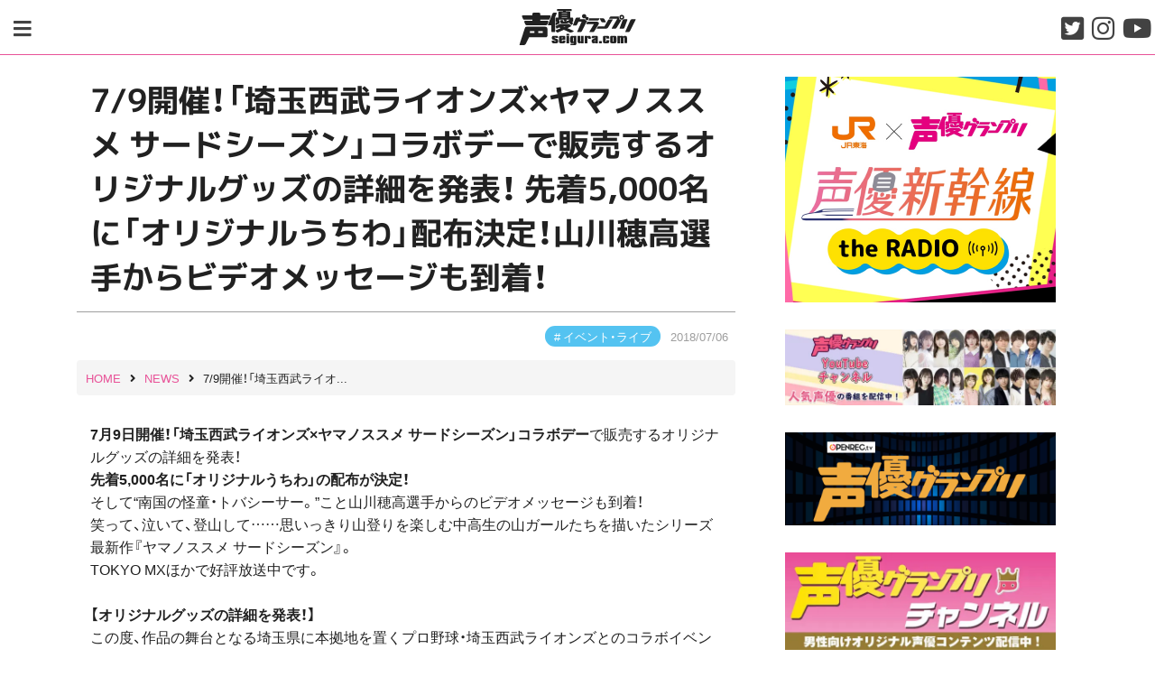

--- FILE ---
content_type: text/html; charset=UTF-8
request_url: https://seigura.com/news/3200/
body_size: 17404
content:
<!DOCTYPE html><html lang="ja"><head><meta charset="UTF-8"><meta http-equiv="X-UA-Compatible" content="IE=edge"><meta name="viewport" content="width=device-width,initial-scale=1"><meta name="format-detection" content="telephone=no"> <!--[if lt IE 9]> <script src="https://oss.maxcdn.com/html5shiv/3.7.3/html5shiv.min.js"></script> <script src="https://oss.maxcdn.com/respond/1.4.2/respond.min.js"></script> <![endif]--><link media="all" href="https://seigura.com/wp-content/cache/autoptimize/css/autoptimize_6d6ddf7ca7a4a247f9df70b2661a94d8.css" rel="stylesheet"><link media="screen" href="https://seigura.com/wp-content/cache/autoptimize/css/autoptimize_f9db104b78cbc5ceec73906ecc980f4d.css" rel="stylesheet"><title>7/9開催！「埼玉西武ライオンズ×ヤマノススメ サードシーズン」コラボデーで販売するオリジナルグッズの詳細を発表！ 先着5,000名に「オリジナルうちわ」配布決定！山川穂高選手からビデオメッセージも到着！ | seigura.com</title><meta name='robots' content='max-image-preview:large' /><link rel='dns-prefetch' href='//use.fontawesome.com' /><link rel="alternate" type="application/rss+xml" title="seigura.com &raquo; フィード" href="https://seigura.com/feed/" /><link rel="alternate" type="application/rss+xml" title="seigura.com &raquo; コメントフィード" href="https://seigura.com/comments/feed/" /><meta name="description" content="7月9日開催！「埼玉西武ライオンズ×ヤマノススメ サードシーズン」コラボデーで販売するオリジナルグッズの詳細を発表！ 先着5,000名に「オリジナルうちわ」の配布が決定！ そして“南国の怪童・トバシーサー。”こと山川穂高選手からのビデオメッ"><link rel="canonical" href="https://seigura.com/news/3200/"><meta property="og:locale" content="ja_JP"><meta property="og:type" content="article"><meta property="og:title" content="7/9開催！「埼玉西武ライオンズ×ヤマノススメ サードシーズン」コラボデーで販売するオリジナルグッズの詳細を発表！ 先着5,000名に「オリジナルうちわ」配布決定！山川穂高選手からビデオメッセージも到着！ | seigura.com"><meta property="og:description" content="7月9日開催！「埼玉西武ライオンズ×ヤマノススメ サードシーズン」コラボデーで販売するオリジナルグッズの詳細を発表！ 先着5,000名に「オリジナルうちわ」の配布が決定！ そして“南国の怪童・トバシーサー。”こと山川穂高選手からのビデオメッ"><meta property="og:url" content="https://seigura.com/news/3200/"><meta property="og:site_name" content="seigura.com"><meta name="twitter:card" content="summary_large_image"><meta name="twitter:site" content="seigura"><link rel='stylesheet' id='fontawesome-css' href='https://use.fontawesome.com/releases/v5.3.1/css/all.css?ver=5.3.1' type='text/css' media='all' /> <script type="text/javascript" src="https://seigura.com/wp-includes/js/jquery/jquery.min.js?ver=3.7.1" id="jquery-core-js"></script> <script type="text/javascript" id="seo-automated-link-building-js-extra">var seoAutomatedLinkBuilding = {"ajaxUrl":"https:\/\/seigura.com\/wp-admin\/admin-ajax.php"};</script> <link rel="https://api.w.org/" href="https://seigura.com/wp-json/" /><link rel="alternate" title="JSON" type="application/json" href="https://seigura.com/wp-json/wp/v2/posts/3200" /><link rel="EditURI" type="application/rsd+xml" title="RSD" href="https://seigura.com/xmlrpc.php?rsd" /><link rel='shortlink' href='https://seigura.com/?p=3200' /><link rel="alternate" title="oEmbed (JSON)" type="application/json+oembed" href="https://seigura.com/wp-json/oembed/1.0/embed?url=https%3A%2F%2Fseigura.com%2Fnews%2F3200%2F" /><link rel="alternate" title="oEmbed (XML)" type="text/xml+oembed" href="https://seigura.com/wp-json/oembed/1.0/embed?url=https%3A%2F%2Fseigura.com%2Fnews%2F3200%2F&#038;format=xml" /><meta property="og:title" content="7/9開催！「埼玉西武ライオンズ×ヤマノススメ サードシーズン」コラボデーで販売するオリジナルグッズの詳細を発表！ 先着5,000名に「オリジナルうちわ」配布決定！山川穂高選手からビデオメッセージも到着！" /><meta property="og:description" content="7月9日開催！「埼玉西武ライオンズ×ヤマノススメ サードシーズン」コラボデーで販売するオリジナルグッズの詳細を発表！ 先着5,000名に「オリジナルうちわ」の配布が決定！ そして“南国の怪童・トバシー" /><meta property="og:type" content="article" /><meta property="og:url" content="https://seigura.com/news/3200/" /><meta property="og:image" content="https://seigura.com/wp-content/themes/seigura-ver2/img/noimage-thum-sq.png" /><meta property="og:site_name" content="seigura.com" /><meta name="twitter:card" content="summary_large_image" /><meta name="twitter:site" content="@seigura" /><meta property="og:locale" content="ja_JP" /><meta name="onesignal" content="wordpress-plugin"/> <script>window.OneSignalDeferred = window.OneSignalDeferred || [];

      OneSignalDeferred.push(function(OneSignal) {
        var oneSignal_options = {};
        window._oneSignalInitOptions = oneSignal_options;

        oneSignal_options['serviceWorkerParam'] = { scope: '/wp-content/plugins/onesignal-free-web-push-notifications/sdk_files/push/onesignal/' };
oneSignal_options['serviceWorkerPath'] = 'OneSignalSDKWorker.js';

        OneSignal.Notifications.setDefaultUrl("https://seigura.com");

        oneSignal_options['wordpress'] = true;
oneSignal_options['appId'] = '8e5928eb-2374-45f6-a6cb-91be868ab2ae';
oneSignal_options['allowLocalhostAsSecureOrigin'] = true;
oneSignal_options['welcomeNotification'] = { };
oneSignal_options['welcomeNotification']['title'] = "seigura.com";
oneSignal_options['welcomeNotification']['message'] = "登録ありがとうございます！これからもseigura.comをお楽しみください";
oneSignal_options['path'] = "https://seigura.com/wp-content/plugins/onesignal-free-web-push-notifications/sdk_files/";
oneSignal_options['safari_web_id'] = "web.onesignal.auto.48c84a0b-cc60-468f-93c1-13b193c27b88";
oneSignal_options['promptOptions'] = { };
oneSignal_options['promptOptions']['actionMessage'] = "いつもご利用いただきありがとうございます。コンテンツ配信のプッシュ通知が受け取れます！";
oneSignal_options['promptOptions']['acceptButtonText'] = "通知を受け取る";
oneSignal_options['promptOptions']['cancelButtonText'] = "通知を受け取らない";
oneSignal_options['notifyButton'] = { };
oneSignal_options['notifyButton']['enable'] = true;
oneSignal_options['notifyButton']['position'] = 'bottom-left';
oneSignal_options['notifyButton']['theme'] = 'default';
oneSignal_options['notifyButton']['size'] = 'small';
oneSignal_options['notifyButton']['displayPredicate'] = function() {
              return !OneSignal.User.PushSubscription.optedIn;
            };
oneSignal_options['notifyButton']['showCredit'] = false;
oneSignal_options['notifyButton']['text'] = {};
oneSignal_options['notifyButton']['text']['tip.state.unsubscribed'] = '記事配信をお知らせします！';
oneSignal_options['notifyButton']['text']['tip.state.subscribed'] = 'これからもseigura.comをお楽しみください！';
oneSignal_options['notifyButton']['text']['tip.state.blocked'] = 'これからもseigura.comをお楽しみください';
oneSignal_options['notifyButton']['text']['message.action.subscribed'] = '登録ありがとうございます！これからもseigura.comをお楽しみください';
oneSignal_options['notifyButton']['text']['message.action.resubscribed'] = 'これからもseigura.comをお楽しみください';
oneSignal_options['notifyButton']['text']['message.action.unsubscribed'] = 'これからもseigura.comをお楽しみください';
oneSignal_options['notifyButton']['text']['dialog.main.title'] = 'コンテンツ配信のプッシュ通知が受け取れます！';
oneSignal_options['notifyButton']['text']['dialog.main.button.subscribe'] = '通知を受け取る';
oneSignal_options['notifyButton']['text']['dialog.main.button.unsubscribe'] = '通知設定を解除する';
              OneSignal.init(window._oneSignalInitOptions);
              OneSignal.Slidedown.promptPush()      });

      function documentInitOneSignal() {
        var oneSignal_elements = document.getElementsByClassName("OneSignal-prompt");

        var oneSignalLinkClickHandler = function(event) { OneSignal.Notifications.requestPermission(); event.preventDefault(); };        for(var i = 0; i < oneSignal_elements.length; i++)
          oneSignal_elements[i].addEventListener('click', oneSignalLinkClickHandler, false);
      }

      if (document.readyState === 'complete') {
           documentInitOneSignal();
      }
      else {
           window.addEventListener("load", function(event){
               documentInitOneSignal();
          });
      }</script> <noscript><style>.lazyload[data-src]{display:none !important;}</style></noscript><link rel="amphtml" href="https://seigura.com/news/3200/?amp=1"><link rel="icon" href="https://seigura.com/wp-content/uploads/2018/10/seigura-favicon.png" sizes="32x32" /><link rel="icon" href="https://seigura.com/wp-content/uploads/2018/10/seigura-favicon.png" sizes="192x192" /><link rel="apple-touch-icon" href="https://seigura.com/wp-content/uploads/2018/10/seigura-favicon.png" /><meta name="msapplication-TileImage" content="https://seigura.com/wp-content/uploads/2018/10/seigura-favicon.png" />  <script async data-type="lazy" data-src="https://www.googletagmanager.com/gtag/js?id=G-ES3M25DTRN"></script> <script data-type="lazy" data-src="[data-uri]"></script> </head><body id="site-body" class="wp-singular post-template-default single single-post postid-3200 single-format-standard wp-custom-logo wp-theme-seigura-ver2"><div id="page-wrap"> <a class="skip-link screen-reader-text" href="#content"> Skip to content </a><header id="site-header" class="header" role="banner"><div class="header-wrap"><div class="main-modal-btn"> <a data-remodal-target="menu-modal"> <i class="fa fa-bars" aria-hidden="true"></i> </a></div><div class="site-branding"><div class="site-logo"> <a href="https://seigura.com/" rel="home" data-wpel-link="internal"><img src="[data-uri]" alt="seigura.com" data-src="https://seigura.com/wp-content/themes/seigura-ver2/img/seigura-logo.svg" decoding="async" class="lazyload" /><noscript><img src="https://seigura.com/wp-content/themes/seigura-ver2/img/seigura-logo.svg" alt="seigura.com" data-eio="l" /></noscript></a></div></div><div class="sns-navigation"><div class="sns-btn"> <a href="https://twitter.com/seigura" target="_blank" data-wpel-link="external" rel="nofollow external noopener noreferrer"><i class="fab fa-twitter-square"></i></a></div><div class="sns-btn"> <a href="https://www.instagram.com/seigura.magazine/" target="_blank" data-wpel-link="external" rel="nofollow external noopener noreferrer"><i class="fab fa-instagram"></i></a></div><div class="sns-btn"> <a href="https://www.youtube.com/channel/UC4obejBzgDl35lgl2AcbWoA" target="_blank" data-wpel-link="external" rel="nofollow external noopener noreferrer"><i class="fab fa-youtube"></i></a></div></div></div></header><div class="remodal" data-remodal-id="menu-modal" data-remodal-options="hashTracking: false"> <button data-remodal-action="close" class="remodal-close"></button><div class="modal-wrap"><div class="search-form-wrap"><form role="search" method="get" id="searchform" class="search-form" action="https://seigura.com/"><div class="input-wrap"> <label class="screen-reader-text" for="s"></label> <input type="search" class="search-field" value="" placeholder="キーワード検索" name="s" id="s" /> <input type="submit" class="search-submit" value="検索" /></div></form></div><div id="menu-modal-container" class="menu-container"><ul id="menu-modal-wrap" class="menu-wrap"><li id="menu-item-25827" class="menu-item menu-item-type-custom menu-item-object-custom menu-item-25827"><a href="https://seigura.com/category/news/" data-wpel-link="internal">NEWS</a></li><li id="menu-item-43" class="menu-item menu-item-type-custom menu-item-object-custom menu-item-43"><a href="/magazine_books" data-wpel-link="internal">MAGAZINE &#038; BOOKS</a></li><li id="menu-item-96222" class="menu-item menu-item-type-custom menu-item-object-custom menu-item-96222"><a href="/rensai/" data-wpel-link="internal">連載コラム</a></li><li id="menu-item-47" class="menu-item menu-item-type-custom menu-item-object-custom menu-item-47"><a href="/senior" data-wpel-link="internal">インタビュー</a></li><li id="menu-item-46" class="menu-item menu-item-type-custom menu-item-object-custom menu-item-46"><a href="/school" data-wpel-link="internal">声優スクール情報</a></li><li id="menu-item-45" class="menu-item menu-item-type-custom menu-item-object-custom menu-item-45"><a href="/directory" data-wpel-link="internal">声優名鑑</a></li></ul></div></div></div><div class="content-wrap  content-single-wrap"><div class="container"><div class="row"><div id="primary" class="single col-lg-8"><div id="post-3200" class="content post-single post-3200 post type-post status-publish format-standard category-news tag-event"><div class="entry-header"><div class="entry-header-container"><h1 class="entry-title">7/9開催！「埼玉西武ライオンズ×ヤマノススメ サードシーズン」コラボデーで販売するオリジナルグッズの詳細を発表！ 先着5,000名に「オリジナルうちわ」配布決定！山川穂高選手からビデオメッセージも到着！</h1><div class="entry-meta"><div class="meta-set"><div class="meta-set meta-tag"><ul class="post-tags"><li><a href="https://seigura.com/tag/event/" rel="tag" data-wpel-link="internal">イベント・ライブ</a></li></ul></div> <a href="https://seigura.com/news/3200/" rel="bookmark" data-wpel-link="internal"><time class="entry-date date updated" datetime="2018-07-06T16:38:20+09:00">2018/07/06</time></a></div></div><div id="breadcrumb" class="breadcrumb"><ol itemscope itemtype="http://schema.org/BreadcrumbList"><li itemprop="itemListElement" itemscope itemtype="http://schema.org/ListItem"><a itemprop="item" href="https://seigura.com/" data-wpel-link="internal"><span itemprop="name">HOME</span></a><meta itemprop="position" content="1"><i class="fa fa-angle-right" aria-hidden="true"></i></li><li itemprop="itemListElement" itemscope itemtype="http://schema.org/ListItem"><a itemprop="item" href="https://seigura.com/category/news/" data-wpel-link="internal"><span itemprop="name">NEWS</span></a><meta itemprop="position" content="2"><i class="fa fa-angle-right" aria-hidden="true"></i></li><li itemprop="itemListElement" itemscope itemtype="http://schema.org/ListItem"><span itemprop="name">7/9開催！「埼玉西武ライオ...</span><meta itemprop="position" content="3"></li></ol></div></div></div><div class="entry-content"><p><strong>7月9日開催！「埼玉西武ライオンズ×ヤマノススメ サードシーズン」コラボデー</strong>で販売するオリジナルグッズの詳細を発表！<br /> <strong>先着5,000名に「オリジナルうちわ」の配布が決定！</strong><br /> そして“南国の怪童・トバシーサー。”こと山川穂高選手からのビデオメッセージも到着！<br /> 笑って、泣いて、登山して……思いっきり山登りを楽しむ中高生の山ガールたちを描いたシリーズ最新作『ヤマノススメ サードシーズン』。<br /> TOKYO MXほかで好評放送中です。<br /> &nbsp;<br /> <strong>【オリジナルグッズの詳細を発表！】<br /> </strong>この度、作品の舞台となる埼玉県に本拠地を置くプロ野球・埼玉西武ライオンズとのコラボイベント「埼玉西武ライオンズ×ヤマノススメ サードシーズンコラボデー」が7月9日（月）に開催されることに合わせて、今回のために描きおろしたコラボビジュアルを使用したオリジナルグッズを当日限定で発売します！<br /> 応援定番アイテムのフラッグやタオルをはじめ 、キーホルダーや缶バッジなどアイテムが充実！<br /> 当日は『ヤマノススメ』のコラボグッズを身につけて、コラボデーを盛り上げよう！<br /> ■販売日：７月９日（月）<br /> ■販売場所：ライオンズストア＠メットライフドーム＃１、＃２　15:00～</p><table><tbody><tr valign="top"><td>●コラボフラッグ　950円<br /> <img fetchpriority="high" decoding="async" src="[data-uri]" alt="【ヤマノススメ】20180705_埼玉西武ライオンズコラボグッズ販売等_フラッグ" class="alignnone  wp-image-27199 lazyload" width="378" height="494" data-src="/images/2018/07/632cd03c1bfe4b7752578da304cdc78c.jpg" /><noscript><img fetchpriority="high" decoding="async" src="/images/2018/07/632cd03c1bfe4b7752578da304cdc78c.jpg" alt="【ヤマノススメ】20180705_埼玉西武ライオンズコラボグッズ販売等_フラッグ" class="alignnone  wp-image-27199" width="378" height="494" data-eio="l" /></noscript></td><td>●コラボミニフラッグ　850円<br /> <img decoding="async" src="[data-uri]" alt="【ヤマノススメ】20180705_埼玉西武ライオンズコラボグッズ販売等_ミニフラッグ" class="alignnone  wp-image-27200 lazyload" width="378" height="491" data-src="/images/2018/07/7f35b2dfededb284834b6089766cbb94.jpg" /><noscript><img decoding="async" src="/images/2018/07/7f35b2dfededb284834b6089766cbb94.jpg" alt="【ヤマノススメ】20180705_埼玉西武ライオンズコラボグッズ販売等_ミニフラッグ" class="alignnone  wp-image-27200" width="378" height="491" data-eio="l" /></noscript></td></tr></tbody></table><p>●コラボフェイスタオル　2,000円<br /> <img decoding="async" src="[data-uri]" alt="【ヤマノススメ】20180705_埼玉西武ライオンズコラボグッズ販売等_タオル" class="alignnone  wp-image-27198 lazyload" width="765" height="325" data-src="/images/2018/07/9e1578d8828f8fba372a5146ec79dd28.jpg" /><noscript><img decoding="async" src="/images/2018/07/9e1578d8828f8fba372a5146ec79dd28.jpg" alt="【ヤマノススメ】20180705_埼玉西武ライオンズコラボグッズ販売等_タオル" class="alignnone  wp-image-27198" width="765" height="325" data-eio="l" /></noscript></p><table><tbody><tr valign="top"><td>●コラボキーホルダー　650円<br /> <img decoding="async" src="[data-uri]" alt="【ヤマノススメ】20180705_埼玉西武ライオンズコラボグッズ販売等_キーホルダー" class="alignnone  wp-image-27196 lazyload" width="306" height="116" data-src="/images/2018/07/89b637422612ee54bd594f30be94c1ca.jpg" /><noscript><img decoding="async" src="/images/2018/07/89b637422612ee54bd594f30be94c1ca.jpg" alt="【ヤマノススメ】20180705_埼玉西武ライオンズコラボグッズ販売等_キーホルダー" class="alignnone  wp-image-27196" width="306" height="116" data-eio="l" /></noscript></td><td>●缶バッジ2個セット　680円<br /> <img decoding="async" src="[data-uri]" alt="【ヤマノススメ】20180705_埼玉西武ライオンズコラボグッズ販売等_缶バッチ2個セット" class="alignnone  wp-image-27201 lazyload" width="218" height="351" data-src="/images/2018/07/8d50ed607d7aa20188a1c228afedc22e.jpg" /><noscript><img decoding="async" src="/images/2018/07/8d50ed607d7aa20188a1c228afedc22e.jpg" alt="【ヤマノススメ】20180705_埼玉西武ライオンズコラボグッズ販売等_缶バッチ2個セット" class="alignnone  wp-image-27201" width="218" height="351" data-eio="l" /></noscript></td><td>●コラボシークレットふりふり缶バッジ　700円<br /> <img decoding="async" src="[data-uri]" alt="【ヤマノススメ】20180705_埼玉西武ライオンズコラボグッズ販売等_シークレット缶バッチ" class="alignnone  wp-image-27197 lazyload" width="357" height="394" data-src="/images/2018/07/8e4decfde6c53685a72e90c32f34691e.jpg" /><noscript><img decoding="async" src="/images/2018/07/8e4decfde6c53685a72e90c32f34691e.jpg" alt="【ヤマノススメ】20180705_埼玉西武ライオンズコラボグッズ販売等_シークレット缶バッチ" class="alignnone  wp-image-27197" width="357" height="394" data-eio="l" /></noscript></td></tr></tbody></table><p>（※価格はすべて税込です）<br />  <br /> <strong>【“南国の怪童・トバシーサー。”こと山川穂高選手からのビデオメッセージも到着！】</strong><br /> 今シーズンすでに20本のホームランを記録している（7月4現在）、“南国の怪童・トバシーサー。”こと山川穂高選手。<br /> 名前に“ヤマ”が入ることで今回の「埼玉西武ライオンズ×ヤマノススメコラボデー」にあわせて、ビデオメッセージが届きました！<br /> <a href="https://twitter.com/lions_official" target="_blank" data-wpel-link="external" rel="nofollow external noopener noreferrer">埼玉西武ライオンズTwitter（@lions_official）</a>や<a href="https://twitter.com/yamanosusume" target="_blank" data-wpel-link="external" rel="nofollow external noopener noreferrer">『ヤマノススメ サードシーズン』公式ツイッター</a>で観られるので、チェック！<br /> &nbsp;<br /> <strong>◆TVアニメ『ヤマノススメ サードシーズン』コラボデー概要<strong>◆</strong></strong><br /> ■日程：7月9日（月） 対千葉ロッテマリーンズ戦（18:00試合開始予定）<br /> ■場所：メットライフドーム<br /> ■来場ゲスト：<a href="https://seigura.com/directory/1061/" data-internallinksmanager029f6b8e52c="335" title="日笠陽子（声優名鑑）" data-wpel-link="internal">日笠陽子</a>さん（かえで役）、<a href="https://seigura.com/directory/347/" data-internallinksmanager029f6b8e52c="14" title="小倉唯（声優名鑑）" data-wpel-link="internal">小倉唯</a>さん（ここな役）<br /> ■内容：<br /> <strong>（１）試合前トークコーナー</strong><br /> 当日の見どころや抱負、『ヤマノススメ サードシーズン』の作品の魅力などを2人が熱く語ります。<br /> ［時間］17:05頃（予定）<br /> ［出演］日笠陽子さん、小倉唯さん<br /> ※本トークコーナーはドーム内にて行います（場外ステージでは実施しません）。<br /> <strong>（２）始球式</strong><br /> 2人が始球式に登板！中学時代、ソフトボール部のピッチャーだった日笠さん、2014年以来2度目の登板となる小倉さんから投じられる一球をお見逃しなく！<br /> ［時間］17:58頃（予定）<br /> ［出演］日笠陽子さん、小倉唯さん<br /> <strong>（３）場内アナウンス</strong><br /> ライオンズの攻撃時、打席に立つ選手の呼び出しをゲストが担当します。<br /> ［時間］2回裏、3回裏<br /> ［出演］小倉唯さん（2回裏担当）、日笠陽子さん（3回裏担当）<br /> <strong>（４）バズーカタイム</strong><br /> フィールドからスタンドにめがけてプレゼント入りバズーカを打ち込みます。<br /> ［時間］3回表終了後<br /> ［出演］小倉唯さん<br /> ※プレゼントはライオンズオリジナルTシャツ(150cmサイズ)になります。<br /> (おとなの方がキャッチした場合、ぜひお近くのこどもたちにプレゼントしてあげてください)<br /> ※イベント実施内容は予告なく変更または中止になる場合がございます。あらかじめご了承ください。</p><table><tbody><tr valign="top"><td><img decoding="async" src="[data-uri]" alt="【ヤマノススメ】20180705_埼玉西武ライオンズコラボグッズ販売等_日笠陽子さん" class="alignnone  wp-image-27203 lazyload" style="margin-left: 10px; margin-right: 10px;" width="180" height="270" data-src="/images/2018/07/73e3888f42ce7d448050beb699fb58bd.jpg" /><noscript><img decoding="async" src="/images/2018/07/73e3888f42ce7d448050beb699fb58bd.jpg" alt="【ヤマノススメ】20180705_埼玉西武ライオンズコラボグッズ販売等_日笠陽子さん" class="alignnone  wp-image-27203" style="margin-left: 10px; margin-right: 10px;" width="180" height="270" data-eio="l" /></noscript></td><td>かえで役<strong> 日笠陽子</strong>さん プロフィール<br /> 誕生日：7月16日<br /> 出身地：神奈川県<br /> 代表作：『戦姫絶唱シンフォギア』シリーズ マリア・カデンツァヴナ・イヴ役　など</td></tr></tbody></table><table><tbody><tr valign="top"><td><img decoding="async" src="[data-uri]" alt="【ヤマノススメ】20180705_埼玉西武ライオンズコラボグッズ販売等_小倉唯さん" class="alignnone  wp-image-27202 lazyload" style="margin-left: 10px; margin-right: 10px;" width="180" height="270" data-src="/images/2018/07/a00bbf406edc40cb20d788289446755a.jpg" /><noscript><img decoding="async" src="/images/2018/07/a00bbf406edc40cb20d788289446755a.jpg" alt="【ヤマノススメ】20180705_埼玉西武ライオンズコラボグッズ販売等_小倉唯さん" class="alignnone  wp-image-27202" style="margin-left: 10px; margin-right: 10px;" width="180" height="270" data-eio="l" /></noscript></td><td>ここな役　<strong>小倉唯</strong>さん プロフィール<br /> 誕生日：8月15日<br /> 出身地：群馬県<br /> 代表作：『HUGっと!プリキュア』輝木ほまれ / キュアエトワール役　など</td></tr></tbody></table><p>&nbsp;<br /> <strong><strong>◆</strong>AFTER THE GAME「フィールドシアター 『ヤマノススメ サードシーズン』最速上映会」概要<strong>◆</strong></strong><br /> ■日程：7月9日（月）対千葉ロッテマリーンズ戦 試合終了後<br /> ※試合終了時間が22:00を過ぎた場合は実施内容が変更、または中止となる場合があります。<br /> ■内容：フィールドシアター『ヤマノススメ サードシーズン』最速上映会<br /> 球場内のLビジョンで放映されるTVアニメ「ヤマノススメ サードシーズン 第1話（振り返り）、第2話（最速上映）」を、フィールド上(外野エリア)でご観覧いただけます。<br /> ※外野エリアでのキャッチボールはできません。<br /> ※外野フェンスに飛び込んだりよじ登ったりするような行為は、大変危険ですのでお止めください。<br /> ※フィールド環境を悪化させる行為(芝をむしったり、フェンスを傷つけるなど)はお止めください。<br /> ■対象：どなたでもご参加いただけます。<br /> ※イベント実施内容は予告なく変更または中止になる場合がございます。あらかじめご了承ください。<br /> &nbsp;<br /> <strong>【作品概要】</strong><br /> 〈タイトル〉<br /> ヤマノススメ サードシーズン<br /> 〈キャッチコピー&amp;イントロダクション〉<br /> <strong>会いに行こう——</strong><br /> <strong> かけがえのないともだちと</strong><br /> <strong> ステキな景色に</strong><br /> インドア趣味で高所恐怖症のあおいは、高校入学を機に再会した幼なじみのひなたに振り回されながらも、登山やアウトドア活動を経験。<br /> あおいはだんだんと登山の楽しさに目覚めていった。<br /> そして彼女たちの季節は夏から秋に−−。登山をきっかけに増えたともだちと、次はどの山に登ろうかと思いを巡らせるあおい。<br /> 目標の「富士山登頂」に向けて体力づくりや、新たなアウトドア活動への挑戦に積極的になっていくあおいに、ひなたは心強さを感じつつも……。<br /> 笑って、泣いて、登山して……思いっきり山登りを楽しむ中高生の山ガールたちを描いた『ヤマノススメ』。<br /> 待望の『サードシーズン』が、いよいよ開山！<br /> PV公開中！▶ <a href="https://youtu.be/msH5FyE1vLs" target="_blank" data-wpel-link="external" rel="nofollow external noopener noreferrer">https://youtu.be/msH5FyE1vLs</a><br /> 〈放送情報〉<br /> ■TOKYO MX：毎週月曜日25:40より放送中<br /> ■読売テレビ：毎週月曜日26:10より放送中　※7月9日は26:16から放送<br /> ■BS11：毎週月曜日26:30より放送中<br /> ■AT-X：毎週火曜日21:15より放送中　※リピート放送あり<br /> ■スターキャット：7月9日から毎週月曜日22:40より放送開始　※リピート放送あり<br /> ■とちぎテレビ：8月20日から毎週月曜日23:00より放送開始<br /> ■J:COM：7月9日から毎週月曜日22:30より放送開始<br /> 〈配信サイト〉<br /> AbemaTV、Amazonビデオ、FOD、GooglePlay、GYAO！、GYAO！ストア、J:COMオンデマンド、dアニメストア、<br /> DMM.com、dTV、music.jp、MOVIE Full +、RakutenTV、TSUTAYA TV、U-NEXT、VIDEX.jp、アニメ放題、<br /> ニコニコ動画（ヤマノススメ サードシーズン チャンネル）、バンダイチャンネル、ひかりTV、ビデオパス、ビデオマーケット、ふらっと動画、みるプラス<br /> 〈スタッフ〉<br /> 原作：しろ(コミック アース・スター連載)<br /> 監督・音響演出・シリーズ構成：山本裕介<br /> 脚本：ふでやすかずゆき<br /> キャラクターデザイン・総作画監督：松尾祐輔<br /> 美術監督：田尻健一<br /> 美術設定：藤井一志<br /> 色彩設計：藤木由香里<br /> 撮影監督：佐藤洋<br /> 編集：内田恵<br /> 音響効果：出雲範子<br /> 音楽：yamazo/Tom-H@ck<br /> OPテーマ：あおい（CV:<a href="https://seigura.com/directory/170/" data-internallinksmanager029f6b8e52c="209" title="井口裕香（声優名鑑）" data-wpel-link="internal">井口裕香</a>）、ひなた（CV:<a href="https://seigura.com/directory/136/" data-internallinksmanager029f6b8e52c="417" title="阿澄佳奈（声優名鑑）" data-wpel-link="internal">阿澄佳奈</a>）、かえで（CV:日笠陽子）、ここな（CV:小倉唯）「地平線ストライド」<br /> EDテーマ：あおい（CV:井口裕香）、ひなた（CV:阿澄佳奈）「色違いの翼」<br /> アニメーション制作：エイトビット<br /> 〈キャスト〉<br /> あおい：井口裕香<br /> ひなた：阿澄佳奈<br /> かえで：日笠陽子<br /> ここな：小倉唯<br /> ほのか：<a href="https://seigura.com/directory/887/" data-internallinksmanager029f6b8e52c="154" title="東山奈央（声優名鑑）" data-wpel-link="internal">東山奈央</a><br /> ゆうか：<a href="https://seigura.com/directory/1161/" data-internallinksmanager029f6b8e52c="570" title="牧野由依（声優名鑑）" data-wpel-link="internal">牧野由依</a><br /> ひかり：<a href="https://seigura.com/directory/463/" data-internallinksmanager029f6b8e52c="614" title="儀武ゆう子（声優名鑑）" data-wpel-link="internal">儀武ゆう子</a><br /> みお：<a href="https://seigura.com/directory/966/" data-internallinksmanager029f6b8e52c="424" title="七瀬彩夏（声優名鑑）" data-wpel-link="internal">七瀬彩夏</a><br /> ゆり：<a href="https://seigura.com/directory/40210/" data-internallinksmanager029f6b8e52c="482" title="高尾奏音（声優名鑑）" data-wpel-link="internal">高尾奏音</a><br /> かすみ：山本亜衣<br /> &nbsp;<br /> 《関連リンク》<br /> 『ヤマノススメ サードシーズン』公式サイト　<a href="http://yamanosusume.com/" target="_blank" data-wpel-link="external" rel="nofollow external noopener noreferrer">http://yamanosusume.com/</a><br /> 『ヤマノススメ サードシーズン』公式Twitter　<a href="https://twitter.com/yamanosusume" target="_blank" data-wpel-link="external" rel="nofollow external noopener noreferrer">@yamanosusume</a><br /> 『ヤマノススメ』原作コミック無料公開中!!　<a href="http://comic-earthstar.jp/detail/yamanosusume/" target="_blank" data-wpel-link="external" rel="nofollow external noopener noreferrer">http://comic-earthstar.jp/detail/yamanosusume/</a></p><h6>©SEIBU Lions<br /> ©しろ／アース・スター エンターテイメント／『ヤマノススメ サードシーズン』製作委員会</h6><div class='yarpp yarpp-related yarpp-related-website yarpp-related-none yarpp-template-thumbnails'><h3><h2><span style="font-size: 20px">あなたへのオススメ記事</span></h2><ol></h3></div></div><div class="entry-footer"><div class="entry-meta"><div class="meta-set meta-tag"><ul class="post-tags"><li><a href="https://seigura.com/tag/event/" rel="tag" data-wpel-link="internal">イベント・ライブ</a></li></ul></div></div></div></div><div class='yarpp yarpp-related yarpp-related-website yarpp-related-none yarpp-template-thumbnails'><h3><h2><span style="font-size: 20px">あなたへのオススメ記事</span></h2><ol></h3></div><div class="news-btn"> <a href="https://seigura.com/category/news/" data-wpel-link="internal">ニュースをもっと見る</a></div><div class="sns-navigation"><div class="sns-btn facebook"> <a href="//www.facebook.com/sharer.php?src=bm&amp;u=https%3A%2F%2Fseigura.com%2Fnews%2F3200%2F&amp;t=7%2F9%E9%96%8B%E5%82%AC%EF%BC%81%E3%80%8C%E5%9F%BC%E7%8E%89%E8%A5%BF%E6%AD%A6%E3%83%A9%E3%82%A4%E3%82%AA%E3%83%B3%E3%82%BA%C3%97%E3%83%A4%E3%83%9E%E3%83%8E%E3%82%B9%E3%82%B9%E3%83%A1+%E3%82%B5%E3%83%BC%E3%83%89%E3%82%B7%E3%83%BC%E3%82%BA%E3%83%B3%E3%80%8D%E3%82%B3%E3%83%A9%E3%83%9C%E3%83%87%E3%83%BC%E3%81%A7%E8%B2%A9%E5%A3%B2%E3%81%99%E3%82%8B%E3%82%AA%E3%83%AA%E3%82%B8%E3%83%8A%E3%83%AB%E3%82%B0%E3%83%83%E3%82%BA%E3%81%AE%E8%A9%B3%E7%B4%B0%E3%82%92%E7%99%BA%E8%A1%A8%EF%BC%81+%E5%85%88%E7%9D%805%2C000%E5%90%8D%E3%81%AB%E3%80%8C%E3%82%AA%E3%83%AA%E3%82%B8%E3%83%8A%E3%83%AB%E3%81%86%E3%81%A1%E3%82%8F%E3%80%8D%E9%85%8D%E5%B8%83%E6%B1%BA%E5%AE%9A%EF%BC%81%E5%B1%B1%E5%B7%9D%E7%A9%82%E9%AB%98%E9%81%B8%E6%89%8B%E3%81%8B%E3%82%89%E3%83%93%E3%83%87%E3%82%AA%E3%83%A1%E3%83%83%E3%82%BB%E3%83%BC%E3%82%B8%E3%82%82%E5%88%B0%E7%9D%80%EF%BC%81｜seigura.com" onclick="javascript:window.open(this.href, &#039;&#039;, &#039;menubar=no,toolbar=no,resizable=yes,scrollbars=yes,height=300,width=600&#039;);return false;" data-wpel-link="external" target="_blank" rel="nofollow external noopener noreferrer"> <i class="fab fa-facebook-square"></i> </a></div><div class="sns-btn tweet"> <a href="//twitter.com/intent/tweet?url=https%3A%2F%2Fseigura.com%2Fnews%2F3200%2F&amp;text=7%2F9%E9%96%8B%E5%82%AC%EF%BC%81%E3%80%8C%E5%9F%BC%E7%8E%89%E8%A5%BF%E6%AD%A6%E3%83%A9%E3%82%A4%E3%82%AA%E3%83%B3%E3%82%BA%C3%97%E3%83%A4%E3%83%9E%E3%83%8E%E3%82%B9%E3%82%B9%E3%83%A1+%E3%82%B5%E3%83%BC%E3%83%89%E3%82%B7%E3%83%BC%E3%82%BA%E3%83%B3%E3%80%8D%E3%82%B3%E3%83%A9%E3%83%9C%E3%83%87%E3%83%BC%E3%81%A7%E8%B2%A9%E5%A3%B2%E3%81%99%E3%82%8B%E3%82%AA%E3%83%AA%E3%82%B8%E3%83%8A%E3%83%AB%E3%82%B0%E3%83%83%E3%82%BA%E3%81%AE%E8%A9%B3%E7%B4%B0%E3%82%92%E7%99%BA%E8%A1%A8%EF%BC%81+%E5%85%88%E7%9D%805%2C000%E5%90%8D%E3%81%AB%E3%80%8C%E3%82%AA%E3%83%AA%E3%82%B8%E3%83%8A%E3%83%AB%E3%81%86%E3%81%A1%E3%82%8F%E3%80%8D%E9%85%8D%E5%B8%83%E6%B1%BA%E5%AE%9A%EF%BC%81%E5%B1%B1%E5%B7%9D%E7%A9%82%E9%AB%98%E9%81%B8%E6%89%8B%E3%81%8B%E3%82%89%E3%83%93%E3%83%87%E3%82%AA%E3%83%A1%E3%83%83%E3%82%BB%E3%83%BC%E3%82%B8%E3%82%82%E5%88%B0%E7%9D%80%EF%BC%81｜seigura.com&amp;tw_p=tweetbutton" onclick="javascript:window.open(this.href, &#039;&#039;, &#039;menubar=no,toolbar=no,resizable=yes,scrollbars=yes,height=300,width=600&#039;);return false;" data-wpel-link="external" target="_blank" rel="nofollow external noopener noreferrer"> <i class="fab fa-twitter-square"></i> </a></div><div class="sns-btn line"> <a href="//social-plugins.line.me/lineit/share?url=https%3A%2F%2Fseigura.com%2Fnews%2F3200%2F" onclick="javascript:window.open(this.href, &#039;&#039;, &#039;menubar=no,toolbar=no,resizable=yes,scrollbars=yes,height=300,width=600&#039;);return false;" data-wpel-link="external" target="_blank" rel="nofollow external noopener noreferrer"> <i class="fab fa-line"></i> </a></div></div><p style="text-align: center;"><script async data-type="lazy" data-src="https://pagead2.googlesyndication.com/pagead/js/adsbygoogle.js"></script>  <ins class="adsbygoogle"
 style="display:block"
 data-ad-client="ca-pub-1301859781271766"
 data-ad-slot="2229269750"
 data-ad-format="horizontal"
 data-full-width-responsive="true"></ins> <script>(adsbygoogle = window.adsbygoogle || []).push({});</script></p><div class="banner"><script type="text/javascript" src="//yads.c.yimg.jp/js/yads-async.js"></script> <div id="ad1"></div> <script type="text/javascript">yadsRequestAsync({
yads_ad_ds : '36162_298123',
yads_parent_element : "ad1"
});</script></div><div class="widget-wrap"><div id="block-24" class="widget widget_block widget_media_image"><figure class="wp-block-image size-full is-resized"><a href="https://seigura.com/202508school/" data-wpel-link="internal"><img decoding="async" width="640" height="130" src="[data-uri]" alt="" class="wp-image-158331 lazyload" style="width:668px;height:auto" data-src="https://seigura.com/wp-content/uploads/2025/07/961fa4f807a54b8684d58dca3b7c1d6c.png" /><noscript><img decoding="async" width="640" height="130" src="https://seigura.com/wp-content/uploads/2025/07/961fa4f807a54b8684d58dca3b7c1d6c.png" alt="" class="wp-image-158331" style="width:668px;height:auto" data-eio="l" /></noscript></a></figure></div><div id="media_image-9" class="widget widget_media_image"><a href="https://seigura.com/voicepower/" data-wpel-link="internal"><img width="640" height="130" src="[data-uri]" class="image wp-image-25918  attachment-medium size-medium lazyload" alt="" style="max-width: 100%; height: auto;" decoding="async" data-src="https://seigura.com/wp-content/uploads/2019/12/vpbanner.jpg" /><noscript><img width="640" height="130" src="https://seigura.com/wp-content/uploads/2019/12/vpbanner.jpg" class="image wp-image-25918  attachment-medium size-medium" alt="" style="max-width: 100%; height: auto;" decoding="async" data-eio="l" /></noscript></a></div><div id="media_image-2" class="widget widget_media_image"><a href="/directory/" data-wpel-link="internal"><img width="640" height="180" src="[data-uri]" class="image wp-image-41  attachment-medium size-medium lazyload" alt="" style="max-width: 100%; height: auto;" decoding="async" data-src="https://seigura.com/wp-content/uploads/2018/10/seiyumeikan-640x180.png" /><noscript><img width="640" height="180" src="https://seigura.com/wp-content/uploads/2018/10/seiyumeikan-640x180.png" class="image wp-image-41  attachment-medium size-medium" alt="" style="max-width: 100%; height: auto;" decoding="async" data-eio="l" /></noscript></a></div><div id="block-23" class="widget widget_block widget_media_image"><figure class="wp-block-image size-full is-resized"><a href="https://seigura.com/senior_t/v-zukan/" data-wpel-link="internal"><img decoding="async" width="640" height="180" src="[data-uri]" alt="" class="wp-image-162032 lazyload" style="width:660px;height:auto" data-src="https://seigura.com/wp-content/uploads/2025/10/a06ce7021bb647ab470b1c89108ac652.jpg" /><noscript><img decoding="async" width="640" height="180" src="https://seigura.com/wp-content/uploads/2025/10/a06ce7021bb647ab470b1c89108ac652.jpg" alt="" class="wp-image-162032" style="width:660px;height:auto" data-eio="l" /></noscript></a></figure></div><div id="block-28" class="widget widget_block widget_media_image"><figure class="wp-block-image size-full is-resized"><a href="https://emii.photo/seigura/" data-wpel-link="external" target="_blank" rel="nofollow external noopener noreferrer"><img decoding="async" width="640" height="180" src="[data-uri]" alt="" class="wp-image-162033 lazyload" style="width:660px;height:auto" data-src="https://seigura.com/wp-content/uploads/2025/10/8c3eeaa31d3794e5e533d9f4bb0feb3b.png" /><noscript><img decoding="async" width="640" height="180" src="https://seigura.com/wp-content/uploads/2025/10/8c3eeaa31d3794e5e533d9f4bb0feb3b.png" alt="" class="wp-image-162033" style="width:660px;height:auto" data-eio="l" /></noscript></a></figure></div><div id="adrotate_widgets-3" class="widget adrotate_widgets"></div><div id="custom_html-7" class="widget_text widget widget_custom_html"><div class="textwidget custom-html-widget"><script async data-type="lazy" data-src="https://pagead2.googlesyndication.com/pagead/js/adsbygoogle.js"></script>  <ins class="adsbygoogle"
 style="display:block"
 data-ad-client="ca-pub-1301859781271766"
 data-ad-slot="3992439802"
 data-ad-format="auto"
 data-full-width-responsive="true"></ins> <script>(adsbygoogle = window.adsbygoogle || []).push({});</script></div></div></div></div><aside id="secondary" class="widget-area bg-none col-lg-4" role="complementary"><div class="widget-wrap"><div id="block-21" class="widget widget_block widget_media_image"><figure class="wp-block-image size-full"><a href="https://recommend.jr-central.co.jp/oshi-tabi/seigura/" target="_blank" rel=" noreferrer noopener nofollow external" data-wpel-link="external"><img decoding="async" width="600" height="500" src="[data-uri]" alt="" class="wp-image-156158 lazyload" data-src="https://seigura.com/wp-content/uploads/2025/05/radio.png" /><noscript><img decoding="async" width="600" height="500" src="https://seigura.com/wp-content/uploads/2025/05/radio.png" alt="" class="wp-image-156158" data-eio="l" /></noscript></a></figure></div><div id="adrotate_widgets-2" class="widget adrotate_widgets"></div><div id="media_image-17" class="widget widget_media_image"><a href="https://www.youtube.com/c/seigura?sub_confirmation=1" data-wpel-link="external" target="_blank" rel="nofollow external noopener noreferrer"><img width="640" height="180" src="[data-uri]" class="image wp-image-54037  attachment-medium size-medium lazyload" alt="seiguracom_YouTubeチャンネルバナー_カナ" style="max-width: 100%; height: auto;" decoding="async"   data-src="https://seigura.com/wp-content/uploads/2021/02/1284365c7abff7099038f48aabfaccd2-640x180.jpg" data-srcset="https://seigura.com/wp-content/uploads/2021/02/1284365c7abff7099038f48aabfaccd2-640x180.jpg 640w, https://seigura.com/wp-content/uploads/2021/02/1284365c7abff7099038f48aabfaccd2-768x216.jpg 768w, https://seigura.com/wp-content/uploads/2021/02/1284365c7abff7099038f48aabfaccd2.jpg 1280w" data-sizes="auto" /><noscript><img width="640" height="180" src="https://seigura.com/wp-content/uploads/2021/02/1284365c7abff7099038f48aabfaccd2-640x180.jpg" class="image wp-image-54037  attachment-medium size-medium" alt="seiguracom_YouTubeチャンネルバナー_カナ" style="max-width: 100%; height: auto;" decoding="async" srcset="https://seigura.com/wp-content/uploads/2021/02/1284365c7abff7099038f48aabfaccd2-640x180.jpg 640w, https://seigura.com/wp-content/uploads/2021/02/1284365c7abff7099038f48aabfaccd2-768x216.jpg 768w, https://seigura.com/wp-content/uploads/2021/02/1284365c7abff7099038f48aabfaccd2.jpg 1280w" sizes="(max-width: 640px) 100vw, 640px" data-eio="l" /></noscript></a></div><div id="block-19" class="widget widget_block widget_media_image"><figure class="wp-block-image size-large is-resized"><a href="https://www.openrec.tv/user/seigura_channel" target="_blank" rel=" noreferrer noopener nofollow external" data-wpel-link="external"><img decoding="async" width="1280" height="439" src="[data-uri]" alt="" class="wp-image-121098 lazyload" style="aspect-ratio:2.9251101321585904;width:673px;height:auto"   data-src="https://seigura.com/wp-content/uploads/2023/09/5ba897d6d697425ab4b38f14e988b482-1280x439.png" data-srcset="https://seigura.com/wp-content/uploads/2023/09/5ba897d6d697425ab4b38f14e988b482-1280x439.png 1280w, https://seigura.com/wp-content/uploads/2023/09/5ba897d6d697425ab4b38f14e988b482-768x264.png 768w, https://seigura.com/wp-content/uploads/2023/09/5ba897d6d697425ab4b38f14e988b482.png 1588w" data-sizes="auto" /><noscript><img decoding="async" width="1280" height="439" src="https://seigura.com/wp-content/uploads/2023/09/5ba897d6d697425ab4b38f14e988b482-1280x439.png" alt="" class="wp-image-121098" style="aspect-ratio:2.9251101321585904;width:673px;height:auto" srcset="https://seigura.com/wp-content/uploads/2023/09/5ba897d6d697425ab4b38f14e988b482-1280x439.png 1280w, https://seigura.com/wp-content/uploads/2023/09/5ba897d6d697425ab4b38f14e988b482-768x264.png 768w, https://seigura.com/wp-content/uploads/2023/09/5ba897d6d697425ab4b38f14e988b482.png 1588w" sizes="(max-width: 1280px) 100vw, 1280px" data-eio="l" /></noscript></a></figure></div><div id="media_image-5" class="widget widget_media_image"><a href="https://ch.nicovideo.jp/seigura" target="_blank" data-wpel-link="external" rel="nofollow external noopener noreferrer"><img width="768" height="276" src="[data-uri]" class="image wp-image-57068  attachment-full size-full lazyload" alt="" style="max-width: 100%; height: auto;" decoding="async"   data-src="https://seigura.com/wp-content/uploads/2021/03/cf5a09cc-768x276-1.jpg" data-srcset="https://seigura.com/wp-content/uploads/2021/03/cf5a09cc-768x276-1.jpg 768w, https://seigura.com/wp-content/uploads/2021/03/cf5a09cc-768x276-1-640x230.jpg 640w" data-sizes="auto" /><noscript><img width="768" height="276" src="https://seigura.com/wp-content/uploads/2021/03/cf5a09cc-768x276-1.jpg" class="image wp-image-57068  attachment-full size-full" alt="" style="max-width: 100%; height: auto;" decoding="async" srcset="https://seigura.com/wp-content/uploads/2021/03/cf5a09cc-768x276-1.jpg 768w, https://seigura.com/wp-content/uploads/2021/03/cf5a09cc-768x276-1-640x230.jpg 640w" sizes="(max-width: 768px) 100vw, 768px" data-eio="l" /></noscript></a></div><div id="media_image-6" class="widget widget_media_image"><a href="https://ch.nicovideo.jp/seigura-radio" target="_blank" data-wpel-link="external" rel="nofollow external noopener noreferrer"><img width="768" height="276" src="[data-uri]" class="image wp-image-57067  attachment-full size-full lazyload" alt="" style="max-width: 100%; height: auto;" decoding="async"   data-src="https://seigura.com/wp-content/uploads/2021/03/cf5a09cca3bb068x276-1.jpg" data-srcset="https://seigura.com/wp-content/uploads/2021/03/cf5a09cca3bb068x276-1.jpg 768w, https://seigura.com/wp-content/uploads/2021/03/cf5a09cca3bb068x276-1-640x230.jpg 640w" data-sizes="auto" /><noscript><img width="768" height="276" src="https://seigura.com/wp-content/uploads/2021/03/cf5a09cca3bb068x276-1.jpg" class="image wp-image-57067  attachment-full size-full" alt="" style="max-width: 100%; height: auto;" decoding="async" srcset="https://seigura.com/wp-content/uploads/2021/03/cf5a09cca3bb068x276-1.jpg 768w, https://seigura.com/wp-content/uploads/2021/03/cf5a09cca3bb068x276-1-640x230.jpg 640w" sizes="(max-width: 768px) 100vw, 768px" data-eio="l" /></noscript></a></div><div id="media_image-8" class="widget widget_media_image"><a href="https://st-infos.shop-pro.jp/" data-wpel-link="external" target="_blank" rel="nofollow external noopener noreferrer"><img width="640" height="230" src="[data-uri]" class="image wp-image-110343  attachment-full size-full lazyload" alt="" style="max-width: 100%; height: auto;" decoding="async" data-src="https://seigura.com/wp-content/uploads/2023/04/95be95a1cf5a09cca3bb05b92514d457.jpg" /><noscript><img width="640" height="230" src="https://seigura.com/wp-content/uploads/2023/04/95be95a1cf5a09cca3bb05b92514d457.jpg" class="image wp-image-110343  attachment-full size-full" alt="" style="max-width: 100%; height: auto;" decoding="async" data-eio="l" /></noscript></a></div><div id="custom_html-6" class="widget_text widget widget_custom_html"><div class="textwidget custom-html-widget"><a class="twitter-timeline" data-height="500" href="https://twitter.com/seigura?ref_src=twsrc%5Etfw" data-wpel-link="external" target="_blank" rel="nofollow external noopener noreferrer">Tweets by seigura</a> <script async charset="utf-8" data-type="lazy" data-src="https://platform.twitter.com/widgets.js"></script></div></div><div id="search-2" class="widget widget_search"><form role="search" method="get" class="search-form" action="https://seigura.com/"><div class="input-wrap"> <input type="search" class="search-field" placeholder="" value="" name="s" /> <input type="submit" class="search-submit" value="検索" /></div></form></div><div id="block-25" class="widget widget_block widget_tag_cloud"><p class="wp-block-tag-cloud"><a href="https://seigura.com/tag/22-7/" class="tag-cloud-link tag-link-394 tag-link-position-1" style="font-size: 10.571428571429pt;" aria-label="22/7 (90個の項目)" data-wpel-link="internal">22/7</a> <a href="https://seigura.com/tag/trysail/" class="tag-cloud-link tag-link-231 tag-link-position-2" style="font-size: 10.114285714286pt;" aria-label="TrySail (74個の項目)" data-wpel-link="internal">TrySail</a> <a href="https://seigura.com/tag/%e3%82%a2%e3%83%8b%e3%83%a1/" class="tag-cloud-link tag-link-73 tag-link-position-3" style="font-size: 13.028571428571pt;" aria-label="アニメ (246個の項目)" data-wpel-link="internal">アニメ</a> <a href="https://seigura.com/tag/event/" class="tag-cloud-link tag-link-7 tag-link-position-4" style="font-size: 14.628571428571pt;" aria-label="イベント・ライブ (464個の項目)" data-wpel-link="internal">イベント・ライブ</a> <a href="https://seigura.com/tag/cd-news/" class="tag-cloud-link tag-link-10 tag-link-position-5" style="font-size: 14.285714285714pt;" aria-label="ミュージック (402個の項目)" data-wpel-link="internal">ミュージック</a> <a href="https://seigura.com/tag/%e4%b8%8a%e5%9d%82%e3%81%99%e3%81%bf%e3%82%8c/" class="tag-cloud-link tag-link-153 tag-link-position-6" style="font-size: 11.542857142857pt;" aria-label="上坂すみれ (133個の項目)" data-wpel-link="internal">上坂すみれ</a> <a href="https://seigura.com/tag/%e4%b8%8a%e7%94%b0%e9%ba%97%e5%a5%88/" class="tag-cloud-link tag-link-119 tag-link-position-7" style="font-size: 10.571428571429pt;" aria-label="上田麗奈 (90個の項目)" data-wpel-link="internal">上田麗奈</a> <a href="https://seigura.com/tag/%e4%b8%ad%e5%b3%b6%e7%94%b1%e8%b2%b4/" class="tag-cloud-link tag-link-674 tag-link-position-8" style="font-size: 10.914285714286pt;" aria-label="中島由貴 (103個の項目)" data-wpel-link="internal">中島由貴</a> <a href="https://seigura.com/tag/%e4%bb%b2%e6%9d%91%e5%ae%97%e6%82%9f/" class="tag-cloud-link tag-link-336 tag-link-position-9" style="font-size: 10.285714285714pt;" aria-label="仲村宗悟 (80個の項目)" data-wpel-link="internal">仲村宗悟</a> <a href="https://seigura.com/tag/%e4%bc%8a%e8%97%a4%e7%be%8e%e6%9d%a5/" class="tag-cloud-link tag-link-160 tag-link-position-10" style="font-size: 12.628571428571pt;" aria-label="伊藤美来 (210個の項目)" data-wpel-link="internal">伊藤美来</a> <a href="https://seigura.com/tag/%e4%bd%90%e5%80%89%e7%b6%be%e9%9f%b3/" class="tag-cloud-link tag-link-175 tag-link-position-11" style="font-size: 10.8pt;" aria-label="佐倉綾音 (100個の項目)" data-wpel-link="internal">佐倉綾音</a> <a href="https://seigura.com/tag/%e5%86%85%e7%94%b0%e7%9c%9f%e7%a4%bc/" class="tag-cloud-link tag-link-166 tag-link-position-12" style="font-size: 10.8pt;" aria-label="内田真礼 (100個の項目)" data-wpel-link="internal">内田真礼</a> <a href="https://seigura.com/tag/%e5%86%85%e7%94%b0%e9%9b%84%e9%a6%ac/" class="tag-cloud-link tag-link-180 tag-link-position-13" style="font-size: 10.971428571429pt;" aria-label="内田雄馬 (107個の項目)" data-wpel-link="internal">内田雄馬</a> <a href="https://seigura.com/tag/%e5%8d%83%e8%91%89%e7%bf%94%e4%b9%9f/" class="tag-cloud-link tag-link-329 tag-link-position-14" style="font-size: 11.028571428571pt;" aria-label="千葉翔也 (108個の項目)" data-wpel-link="internal">千葉翔也</a> <a href="https://seigura.com/tag/%e5%a3%b0%e3%81%8a%e3%81%97%e3%81%b0%e3%81%84/" class="tag-cloud-link tag-link-2416 tag-link-position-15" style="font-size: 10.285714285714pt;" aria-label="声おしばい (80個の項目)" data-wpel-link="internal">声おしばい</a> <a href="https://seigura.com/tag/%e5%a3%b0%e3%82%b0%e3%83%a9/" class="tag-cloud-link tag-link-734 tag-link-position-16" style="font-size: 11.314285714286pt;" aria-label="声グラ (123個の項目)" data-wpel-link="internal">声グラ</a> <a href="https://seigura.com/tag/%e5%a3%b0%e5%84%aa%e3%82%b0%e3%83%a9%e3%83%b3%e3%83%97%e3%83%aa/" class="tag-cloud-link tag-link-64 tag-link-position-17" style="font-size: 16pt;" aria-label="声優グランプリ (817個の項目)" data-wpel-link="internal">声優グランプリ</a> <a href="https://seigura.com/tag/%e5%a3%b0%e5%84%aa%e5%9b%b3%e9%91%91/" class="tag-cloud-link tag-link-2532 tag-link-position-18" style="font-size: 10.914285714286pt;" aria-label="声優図鑑 (104個の項目)" data-wpel-link="internal">声優図鑑</a> <a href="https://seigura.com/tag/%e5%a4%8f%e5%b7%9d%e6%a4%8e%e8%8f%9c/" class="tag-cloud-link tag-link-109 tag-link-position-19" style="font-size: 11.771428571429pt;" aria-label="夏川椎菜 (146個の項目)" data-wpel-link="internal">夏川椎菜</a> <a href="https://seigura.com/tag/%e5%a4%a7%e8%a5%bf%e4%ba%9c%e7%8e%96%e7%92%83/" class="tag-cloud-link tag-link-1359 tag-link-position-20" style="font-size: 10.342857142857pt;" aria-label="大西亜玖璃 (83個の項目)" data-wpel-link="internal">大西亜玖璃</a> <a href="https://seigura.com/tag/%e5%b0%8f%e5%80%89%e5%94%af/" class="tag-cloud-link tag-link-110 tag-link-position-21" style="font-size: 12.171428571429pt;" aria-label="小倉唯 (174個の項目)" data-wpel-link="internal">小倉唯</a> <a href="https://seigura.com/tag/%e5%b0%8f%e9%87%8e%e5%a4%a7%e8%bc%94/" class="tag-cloud-link tag-link-177 tag-link-position-22" style="font-size: 11.6pt;" aria-label="小野大輔 (136個の項目)" data-wpel-link="internal">小野大輔</a> <a href="https://seigura.com/tag/%e5%b2%a1%e5%92%b2%e7%be%8e%e4%bf%9d/" class="tag-cloud-link tag-link-1348 tag-link-position-23" style="font-size: 10.457142857143pt;" aria-label="岡咲美保 (87個の項目)" data-wpel-link="internal">岡咲美保</a> <a href="https://seigura.com/tag/%e5%b2%ac%e3%81%aa%e3%81%93/" class="tag-cloud-link tag-link-1943 tag-link-position-24" style="font-size: 10.571428571429pt;" aria-label="岬なこ (91個の項目)" data-wpel-link="internal">岬なこ</a> <a href="https://seigura.com/tag/%e6%82%a0%e6%9c%a8%e7%a2%a7/" class="tag-cloud-link tag-link-133 tag-link-position-25" style="font-size: 10.114285714286pt;" aria-label="悠木碧 (75個の項目)" data-wpel-link="internal">悠木碧</a> <a href="https://seigura.com/tag/%e6%8c%87%e5%87%ba%e6%af%ac%e4%ba%9c/" class="tag-cloud-link tag-link-1106 tag-link-position-26" style="font-size: 10.4pt;" aria-label="指出毬亜 (84個の項目)" data-wpel-link="internal">指出毬亜</a> <a href="https://seigura.com/tag/%e6%9d%b1%e5%b1%b1%e5%a5%88%e5%a4%ae/" class="tag-cloud-link tag-link-208 tag-link-position-27" style="font-size: 10pt;" aria-label="東山奈央 (71個の項目)" data-wpel-link="internal">東山奈央</a> <a href="https://seigura.com/tag/%e6%a2%85%e5%8e%9f%e8%a3%95%e4%b8%80%e9%83%8e/" class="tag-cloud-link tag-link-306 tag-link-position-28" style="font-size: 11.828571428571pt;" aria-label="梅原裕一郎 (150個の項目)" data-wpel-link="internal">梅原裕一郎</a> <a href="https://seigura.com/tag/%e6%a5%a0%e6%9c%a8%e3%81%a8%e3%82%82%e3%82%8a/" class="tag-cloud-link tag-link-233 tag-link-position-29" style="font-size: 10.171428571429pt;" aria-label="楠木ともり (76個の項目)" data-wpel-link="internal">楠木ともり</a> <a href="https://seigura.com/tag/%e6%a9%8b%e6%9c%ac%e5%92%8c/" class="tag-cloud-link tag-link-2414 tag-link-position-30" style="font-size: 10.285714285714pt;" aria-label="橋本和 (81個の項目)" data-wpel-link="internal">橋本和</a> <a href="https://seigura.com/tag/%e6%b0%b4%e6%a8%b9%e5%a5%88%e3%80%85/" class="tag-cloud-link tag-link-188 tag-link-position-31" style="font-size: 10.571428571429pt;" aria-label="水樹奈々 (90個の項目)" data-wpel-link="internal">水樹奈々</a> <a href="https://seigura.com/tag/%e6%b0%b4%e7%80%ac%e3%81%84%e3%81%ae%e3%82%8a/" class="tag-cloud-link tag-link-241 tag-link-position-32" style="font-size: 12.742857142857pt;" aria-label="水瀬いのり (216個の項目)" data-wpel-link="internal">水瀬いのり</a> <a href="https://seigura.com/tag/%e7%9f%b3%e5%8e%9f%e5%a4%8f%e7%b9%94/" class="tag-cloud-link tag-link-144 tag-link-position-33" style="font-size: 10.4pt;" aria-label="石原夏織 (84個の項目)" data-wpel-link="internal">石原夏織</a> <a href="https://seigura.com/tag/%e7%a5%9e%e8%b0%b7%e6%b5%a9%e5%8f%b2/" class="tag-cloud-link tag-link-187 tag-link-position-34" style="font-size: 10.114285714286pt;" aria-label="神谷浩史 (75個の項目)" data-wpel-link="internal">神谷浩史</a> <a href="https://seigura.com/tag/%e7%ab%8b%e8%8a%b1%e6%97%a5%e8%8f%9c/" class="tag-cloud-link tag-link-2353 tag-link-position-35" style="font-size: 10pt;" aria-label="立花日菜 (72個の項目)" data-wpel-link="internal">立花日菜</a> <a href="https://seigura.com/tag/%e7%ab%b9%e9%81%94%e5%bd%a9%e5%a5%88/" class="tag-cloud-link tag-link-212 tag-link-position-36" style="font-size: 10.114285714286pt;" aria-label="竹達彩奈 (74個の項目)" data-wpel-link="internal">竹達彩奈</a> <a href="https://seigura.com/tag/%e8%8a%b1%e6%be%a4%e9%a6%99%e8%8f%9c/" class="tag-cloud-link tag-link-111 tag-link-position-37" style="font-size: 10.857142857143pt;" aria-label="花澤香菜 (102個の項目)" data-wpel-link="internal">花澤香菜</a> <a href="https://seigura.com/tag/%e8%92%bc%e4%ba%95%e7%bf%94%e5%a4%aa/" class="tag-cloud-link tag-link-152 tag-link-position-38" style="font-size: 10.571428571429pt;" aria-label="蒼井翔太 (91個の項目)" data-wpel-link="internal">蒼井翔太</a> <a href="https://seigura.com/tag/%e8%a5%bf%e5%b1%b1%e5%ae%8f%e5%a4%aa%e6%9c%97/" class="tag-cloud-link tag-link-398 tag-link-position-39" style="font-size: 11.714285714286pt;" aria-label="西山宏太朗 (143個の項目)" data-wpel-link="internal">西山宏太朗</a> <a href="https://seigura.com/tag/%e8%ab%8f%e8%a8%aa%e3%81%aa%e3%81%aa%e3%81%8b/" class="tag-cloud-link tag-link-194 tag-link-position-40" style="font-size: 10.342857142857pt;" aria-label="諏訪ななか (83個の項目)" data-wpel-link="internal">諏訪ななか</a> <a href="https://seigura.com/tag/college/" class="tag-cloud-link tag-link-11 tag-link-position-41" style="font-size: 11.942857142857pt;" aria-label="進学・オーディション (159個の項目)" data-wpel-link="internal">進学・オーディション</a> <a href="https://seigura.com/tag/%e9%9b%a8%e5%ae%ae%e5%a4%a9/" class="tag-cloud-link tag-link-230 tag-link-position-42" style="font-size: 13.028571428571pt;" aria-label="雨宮天 (242個の項目)" data-wpel-link="internal">雨宮天</a> <a href="https://seigura.com/tag/%e9%a7%92%e7%94%b0%e8%88%aa/" class="tag-cloud-link tag-link-321 tag-link-position-43" style="font-size: 10.8pt;" aria-label="駒田航 (99個の項目)" data-wpel-link="internal">駒田航</a> <a href="https://seigura.com/tag/%e9%ab%98%e6%a9%8b%e6%9d%8e%e4%be%9d/" class="tag-cloud-link tag-link-151 tag-link-position-44" style="font-size: 10pt;" aria-label="高橋李依 (71個の項目)" data-wpel-link="internal">高橋李依</a> <a href="https://seigura.com/tag/%e9%ac%bc%e9%a0%ad%e6%98%8e%e9%87%8c/" class="tag-cloud-link tag-link-273 tag-link-position-45" style="font-size: 12.228571428571pt;" aria-label="鬼頭明里 (175個の項目)" data-wpel-link="internal">鬼頭明里</a> <a href="https://seigura.com/tag/%e9%ba%bb%e5%80%89%e3%82%82%e3%82%82/" class="tag-cloud-link tag-link-229 tag-link-position-46" style="font-size: 10.742857142857pt;" aria-label="麻倉もも (96個の項目)" data-wpel-link="internal">麻倉もも</a></p></div><div id="custom_html-5" class="widget_text widget widget_custom_html"><div class="textwidget custom-html-widget"><script async data-type="lazy" data-src="//pagead2.googlesyndication.com/pagead/js/adsbygoogle.js"></script>  <ins class="adsbygoogle"
 style="display:block"
 data-ad-client="ca-pub-1301859781271766"
 data-ad-slot="4818915674"
 data-ad-format="auto"
 data-full-width-responsive="true"></ins> <script>(adsbygoogle = window.adsbygoogle || []).push({});</script></div></div></div></aside></div></div></div><footer id="site-footer" class="footer" role="contentinfo"><div class="custom_logo"> <a href="https://seigura.com/" rel="home" data-wpel-link="internal"> <img src="[data-uri]" alt="seigura.com" data-src="https://seigura.com/wp-content/uploads/2021/05/seigura-logo.png" decoding="async" class="lazyload" /><noscript><img src="https://seigura.com/wp-content/uploads/2021/05/seigura-logo.png" alt="seigura.com" data-eio="l" /></noscript> </a></div><nav id="footer-navigation"><div class="container"><div class="row"><div class="col-md-4"><div class="menu-footer menu-footer-left"><div id="menu-footer-left-container" class="menu-footer-container"><ul id="menu-footer-left-wrap" class="menu-footer-wrap"><li id="menu-item-5658" class="menu-item menu-item-type-custom menu-item-object-custom menu-item-home menu-item-5658"><a href="//seigura.com/" data-wpel-link="external" target="_blank" rel="nofollow external noopener noreferrer">TOP</a></li><li id="menu-item-5659" class="menu-item menu-item-type-taxonomy menu-item-object-category current-post-ancestor current-menu-parent current-post-parent menu-item-5659"><a href="https://seigura.com/category/news/" data-wpel-link="internal">NEWS</a></li><li id="menu-item-24000" class="menu-item menu-item-type-custom menu-item-object-custom menu-item-24000"><a href="https://seigura.com/rensai/" data-wpel-link="internal">コラム連載</a></li><li id="menu-item-5660" class="menu-item menu-item-type-custom menu-item-object-custom menu-item-5660"><a href="/magazine_books/" data-wpel-link="internal">MAGAZINE &#038; BOOKS</a></li><li id="menu-item-5661" class="menu-item menu-item-type-custom menu-item-object-custom menu-item-5661"><a href="/movie/" data-wpel-link="internal">イベント</a></li><li id="menu-item-25829" class="menu-item menu-item-type-custom menu-item-object-custom menu-item-25829"><a href="/school/" data-wpel-link="internal">専門学校・養成所情報</a></li></ul></div></div></div><div class="col-md-4"><div class="menu-footer menu-footer-center"><div id="menu-footer-center-container" class="menu-footer-container"><ul id="menu-footer-center-wrap" class="menu-footer-wrap"><li id="menu-item-5664" class="menu-item menu-item-type-custom menu-item-object-custom menu-item-5664"><a href="/senior/" data-wpel-link="internal">声優インタビュー</a></li><li id="menu-item-5665" class="menu-item menu-item-type-custom menu-item-object-custom menu-item-5665"><a href="/howto/" data-wpel-link="internal">声優キホンのキ！</a></li><li id="menu-item-5666" class="menu-item menu-item-type-custom menu-item-object-custom menu-item-5666"><a href="/glossary/" data-wpel-link="internal">豆知識・用語集</a></li><li id="menu-item-5663" class="menu-item menu-item-type-custom menu-item-object-custom menu-item-5663"><a href="/directory/" data-wpel-link="internal">声優名鑑</a></li></ul></div></div></div><div class="col-md-4"><div class="menu-footer menu-footer-right"><div id="menu-footer-right-container" class="menu-footer-container"><ul id="menu-footer-right-wrap" class="menu-footer-wrap"><li id="menu-item-120234" class="menu-item menu-item-type-custom menu-item-object-custom menu-item-120234"><a href="https://seigura.com/howto/120223/" data-wpel-link="internal">「声グラ」に関するよくある質問</a></li><li id="menu-item-8989" class="menu-item menu-item-type-custom menu-item-object-custom menu-item-8989"><a target="_blank" href="https://seigura.com/info/" data-wpel-link="internal">お問い合わせ</a></li><li id="menu-item-5667" class="menu-item menu-item-type-custom menu-item-object-custom menu-item-5667"><a target="_blank" href="http://www.st-infos.co.jp" data-wpel-link="external" rel="nofollow external noopener noreferrer">運営会社（イマジカインフォス）</a></li><li id="menu-item-5670" class="menu-item menu-item-type-custom menu-item-object-custom menu-item-5670"><a target="_blank" href="https://seigura.com/privacy/" data-wpel-link="internal">プライバシーポリシー</a></li></ul></div></div></div></div></div></nav><div id="copy-right">&copy; Imagica Infos Co., Ltd.</div></footer></div><div class="pagetop"><a href="#site-body"><i class="fa fa-angle-up" aria-hidden="true"></i></a></div> <script type="speculationrules">{"prefetch":[{"source":"document","where":{"and":[{"href_matches":"\/*"},{"not":{"href_matches":["\/wp-*.php","\/wp-admin\/*","\/wp-content\/uploads\/*","\/wp-content\/*","\/wp-content\/plugins\/*","\/wp-content\/themes\/seigura-ver2\/*","\/*\\?(.+)"]}},{"not":{"selector_matches":"a[rel~=\"nofollow\"]"}},{"not":{"selector_matches":".no-prefetch, .no-prefetch a"}}]},"eagerness":"conservative"}]}</script> <script type="text/javascript" id="eio-lazy-load-js-before">var eio_lazy_vars = {"exactdn_domain":"","skip_autoscale":0,"threshold":0};</script> <script type="text/javascript" id="clicktrack-adrotate-js-extra">var click_object = {"ajax_url":"https:\/\/seigura.com\/wp-admin\/admin-ajax.php"};</script> <script type="text/javascript" id="contact-form-7-js-extra">var wpcf7 = {"api":{"root":"https:\/\/seigura.com\/wp-json\/","namespace":"contact-form-7\/v1"}};</script> <script type="text/javascript" src="https://cdn.onesignal.com/sdks/web/v16/OneSignalSDK.page.js?ver=1.0.0" id="remote_sdk-js" defer="defer" data-wp-strategy="defer"></script> <script type="text/javascript" id="flying-scripts">const loadScriptsTimer=setTimeout(loadScripts,5*1000);const userInteractionEvents=['click', 'mousemove', 'keydown', 'touchstart', 'touchmove', 'wheel'];userInteractionEvents.forEach(function(event){window.addEventListener(event,triggerScriptLoader,{passive:!0})});function triggerScriptLoader(){loadScripts();clearTimeout(loadScriptsTimer);userInteractionEvents.forEach(function(event){window.removeEventListener(event,triggerScriptLoader,{passive:!0})})}
function loadScripts(){document.querySelectorAll("script[data-type='lazy']").forEach(function(elem){elem.setAttribute("src",elem.getAttribute("data-src"))})}</script> <script defer src="https://seigura.com/wp-content/cache/autoptimize/js/autoptimize_43d10a58c962bd706516d864dc983a1d.js"></script></body></html>

--- FILE ---
content_type: text/javascript; charset=UTF-8
request_url: https://yads.yjtag.yahoo.co.jp/tag?s=36162_298123&fr_id=yads_320135-0&p_elem=ad1&u=https%3A%2F%2Fseigura.com%2Fnews%2F3200%2F&pv_ts=1768990602240&cu=https%3A%2F%2Fseigura.com%2Fnews%2F3200%2F&suid=af92e40a-d625-4254-92b6-9dfa37eef3f8
body_size: 844
content:
yadsDispatchDeliverProduct({"dsCode":"36162_298123","patternCode":"36162_298123-328672","outputType":"js_frame","targetID":"ad1","requestID":"046bbabd0b2268be50b5e59963cf5e72","products":[{"adprodsetCode":"36162_298123-328672-358942","adprodType":3,"adTag":"<script onerror='YJ_YADS.passback()' src='https://yads.yjtag.yahoo.co.jp/yda?adprodset=36162_298123-328672-358942&cb=1768990604139&cu=https%3A%2F%2Fseigura.com%2Fnews%2F3200%2F&p_elem=ad1&pv_id=046bbabd0b2268be50b5e59963cf5e72&suid=af92e40a-d625-4254-92b6-9dfa37eef3f8&u=https%3A%2F%2Fseigura.com%2Fnews%2F3200%2F' type='text/javascript'></script>","width":"468","height":"60","iframeFlag":1},{"adprodsetCode":"36162_298123-328672-358943","adprodType":5,"adTag":"<script type=\"text/javascript\">(function(){var prefix=window.location.protocol=='https:'?'https://s.':'http://ah.';document.write('<a href=\"http://promotionalads.yahoo.co.jp/quality/\" target=\"_blank\"> <img src=\"' + prefix + 'yimg.jp/images/im/innerad/QC_468_60.jpg\" width=\"468\" height=\"60\" border=\"0\"> </img> </a> ');})()</script>","width":"468","height":"60"}],"measurable":1,"frameTag":"<div style=\"text-align:center;\"><iframe src=\"https://s.yimg.jp/images/listing/tool/yads/yads-iframe.html?s=36162_298123&fr_id=yads_320135-0&p_elem=ad1&u=https%3A%2F%2Fseigura.com%2Fnews%2F3200%2F&pv_ts=1768990602240&cu=https%3A%2F%2Fseigura.com%2Fnews%2F3200%2F&suid=af92e40a-d625-4254-92b6-9dfa37eef3f8\" style=\"border:none;clear:both;display:block;margin:auto;overflow:hidden\" allowtransparency=\"true\" data-resize-frame=\"true\" frameborder=\"0\" height=\"60\" id=\"yads_320135-0\" name=\"yads_320135-0\" scrolling=\"no\" title=\"Ad Content\" width=\"468\" allow=\"fullscreen; attribution-reporting\" allowfullscreen loading=\"eager\" ></iframe></div>"});